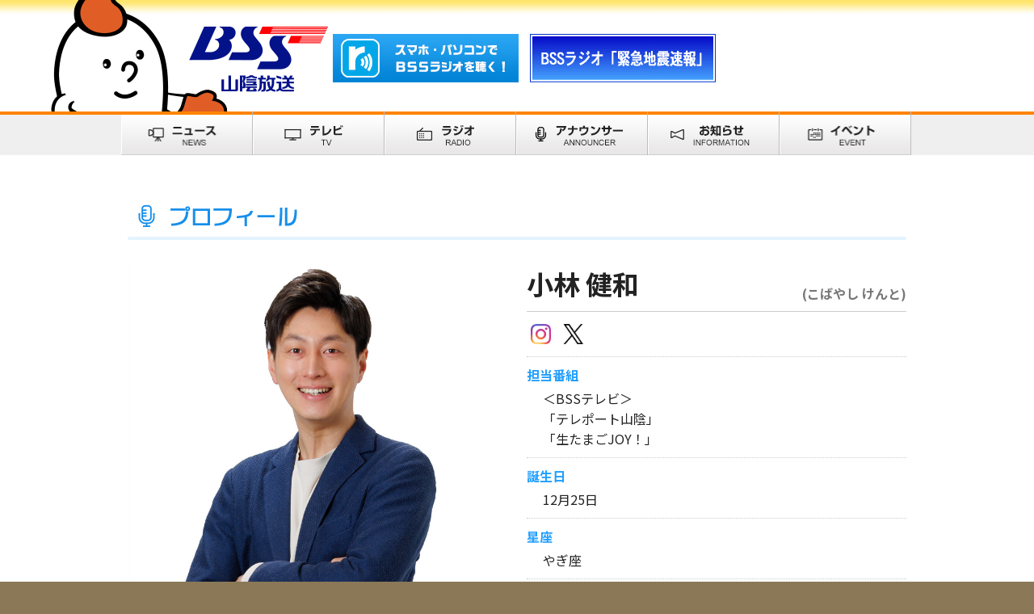

--- FILE ---
content_type: text/html; charset=UTF-8
request_url: https://www.bss.jp/announcer/prof/p-kobayashi.html
body_size: 10105
content:
















<!DOCTYPE HTML PUBLIC "-//W3C//DTD HTML 4.01 Transitional//EN" "http://www.w3.org/TR/html4/loose.dtd">
<html>
<head>
	<meta http-equiv="Content-Type" content="text/html; charset=UTF-8" />
	<meta http-equiv="Content-Style-Type" content="text/css" />
	<meta http-equiv="Content-Script-Type" content="text/javascript" />
	<meta property="og:image" content="https://www.bss.jp/images/site_icon.png">

	<meta http-equiv="Pragma" content="no-cache" />
	<meta http-equiv="Cache-Control" content="no-cache" />
	<meta http-equiv="Expires" content="0" />

	<meta content="BSS山陰放送" name="author" />
	<meta content="Copyright(C)1997 BSS INC." name="Copyright" />
	<meta http-equiv="imagetoolbar" content="no" />
	
	<meta name="description" content="山陰放送の公式サイトです。">
   	<meta name="keywords" content="山陰放送,BSS,山陰">
	<meta name="apple-mobile-web-app-title" content="BSS山陰放送" />
	
	<meta property="fb:admins" content="" />
	<meta property="fb:page_id" content="" />
	<meta property="fb:app_id" content="" />
	<meta name="twitter:card" content="summary_large_image" />

	<meta property="og:site_name" content="BSS山陰放送" />
	<meta property="og:url" content="https://www.bss.jp/announcer/prof/p-kobayashi.html" />
	<meta property="og:type" content="website">
	<meta property="og:description" content="山陰放送の公式サイトです。">

 
	<meta property="og:title" content="アナウンサー・パーソナリティー プロフィール・小林 健和/山陰放送">
	
	<title>アナウンサー・パーソナリティー プロフィール・小林 健和/山陰放送</title>


	<link rel="shortcut icon" href="/images/favicon.ico" type="image/vnd.microsoft.icon">
	<link rel="apple-touch-icon-precomposed" href="/images/site_icon.png">
  
	<!-- グーグルフォント-->
	<link rel="preconnect" href="https://fonts.gstatic.com">
	<link href="https://fonts.googleapis.com/css2?family=Noto+Sans+JP:wght@300;400;500;700;900&display=swap" rel="stylesheet"> 
  
	<link rel="stylesheet" href="/css/style2022.css?20251104164314" type="text/css" />
	<script type="text/javascript" src="/js/heightLine.js"></script>
	<script type="application/javascript" src="//anymind360.com/js/7085/ats.js"></script>

	<script type="text/javascript" src="/js/rollover.js?type=_s" charset="utf-8"></script>
	<script type="text/javascript" src="/js/jquery-1.9.1.min.js"></script>

	<!-- 端末判断でリダイレクト -->
	<script src="/js/location.js"></script>
	<!--// 端末判断でリダイレクト -->

	<!-- Global site tag (gtag.js) - Google Analytics -->
	<script src="/js/ga.js"></script>
	
	

	
<script type="text/javascript" src="/js/jquery-1.9.1.js"></script>
<script type="text/javascript" src="/js/rollover.js?type=_s"></script>
<script type="text/javascript" src="/js/heightLine.js"></script>
<link rel="stylesheet" href="/css/style2022.css" type="text/css" />
<link rel="stylesheet" href="/css/announcer.css" type="text/css" />


	<script type="text/javascript">
	$(function() {
		var showFlug = false;
		var topBtn = $('#page-top');
		topBtn.css('bottom', '-140px');
		topBtn.css('right', '20px');
		$(window).scroll(function () {
			if ($(this).scrollTop() > 100) {
				if (showFlug == false) {
					showFlug = true;
					topBtn.stop().animate({'bottom' : '0px'}, 400);
				}
			} else {
				if (showFlug) {
					showFlug = false;
					topBtn.stop().animate({'bottom' : '-140px'}, 400);
				}
			}
		});
		//スクロールしてトップ
		topBtn.click(function () {
			$('body,html').animate({
				scrollTop: 0
			}, 500);
			return false;
		});
		//アンカーにスクロール
		$('a[href^="#"]').click(function() {
			var speed = 500; // スクロールスピード(ミリ秒)
			var href= $(this).attr("href");
			var target = $(href == "#" || href == "" ? 'html' : href);
			var position = target.offset().top;
			$('body,html').animate({scrollTop:position}, speed, 'swing');
			return false;
		});
	});
	</script>

	

</head>
<body>




	
	



<div id="header">
	<div id="header-area">
		<div id="header-left">
			<div id="header-chara"><img src="/images/pic_header_chara.png" width="219" height="138" alt="ラッテちゃん" class="png_bg"></div>
			<div id="header-logo"><a href="/"><img src="/images/pic_header_logo.png" width="183" height="87" alt="BSS 山陰放送" class="png_bg"></a></div>
		</div>

		<div id="header-right">
			<div id="header-right-banner">
			</div>
		</div>
		<div style="clear:both;"></div>
	</div>
</div>
<script>
	$(document).ready(function(){
		$("#header-right-banner").load("/header_banner/announcer.html");
	});
</script>

<!-- メインメニュー -->
<div id="mainmenu">
	<div id="mainmenu-area">
		<ul>
			<li><a href="https://newsdig.tbs.co.jp/list/bss"><img src="/images/mainmenu/btn_mainmenu22_01.gif" width="163" height="54" alt="ニュース" class="rollover"></a></li>
			<li><a href="/tv/"><img src="/images/mainmenu/btn_mainmenu22_02.gif" width="163" height="54" alt="テレビ" class="rollover"></a></li>
			<li><a href="/radio/"><img src="/images/mainmenu/btn_mainmenu22_03.gif" width="163" height="54" alt="ラジオ" class="rollover"></a></li>
			<li><a href="/announcer/"><img src="/images/mainmenu/btn_mainmenu22_04.gif" width="163" height="54" alt="アナウンサー" class="rollover"></a></li>
			<li><a href="/#top-info-area"><img src="/images/mainmenu/btn_mainmenu22_05.gif" width="163" height="54" alt="お知らせ" class="rollover"></a></li>
			<li><a href="/event/"><img src="/images/mainmenu/btn_mainmenu22_06.gif" width="163" height="54" alt="イベント" class="rollover"></a></li>
		</ul>
		<div style="clear:both;"></div>
	</div>
</div>

<!-- グーグルフォント-->
<link rel="preconnect" href="https://fonts.gstatic.com">
<link href="https://fonts.googleapis.com/css2?family=Noto+Sans+JP:wght@300;400;500;700;900&display=swap" rel="stylesheet">

<div id="contents202404">
	<div id="contents980">
    
		<section id="profile">
			<img src="/images/announcer/pic_ann2_h_profile.png" class="titimg">
			<div class="profile_area">
				<div class="img">
					
						<img src="/assets/announcer/announcer-prof_image-38.jpg?20251104164314" alt="写真" />
					
				</div>
				<div class="info">
					<div class="name_area">
						<h2>小林 健和</h2>
						<p>(こばやし けんと)</p>
					</div>
                
					
					
					
					
					<div class="sns">
						
							<a href="https://www.instagram.com/bss_teleport_caster/?hl=ja" target="_blank"><img src="/images/announcer/pic_ann2_sns_insta_64x64.png"></a>
						
						
							<a href="https://twitter.com/kobayashikentoo" target="_blank"><img src="/images/announcer/pic_ann2_sns_x_64x64.png"></a>
						
					</div>
					
                
					<div class="data_area">
						
							<h3>担当番組</h3>
							<p>＜BSSテレビ＞<br />
「テレポート山陰」<br />
「生たまごJOY！」</p>
						
						
							<h3>誕生日</h3>
							<p>12月25日</p>
						
						
							<h3>星座</h3>
							<p>やぎ座</p>
						
						
							<h3>血液型</h3>
							<p>B型</p>
						
						
							<h3>出身地</h3>
							<p>熊本県八代市</p>
						
						
							<h3>趣味</h3>
							<p>eスポーツ・映画・アニメ鑑賞・歌うこと</p>
						
						
							<h3>得意なこと</h3>
							<p>軟式テニス（中学・高校６年間やっていました）</p>
						
						
							<h3>好きなもの</h3>
							<p>ONE PIECE　、温泉</p>
						
						
							<h3>嫌いなもの</h3>
							<p>キノコ類</p>
						
						
						
							<h3>つぶやき</h3>
							<p>「頑張れ！」と言われたら死ぬほど頑張れます！！！</p>
						
					</div>

				</div>
			</div>
		</section>

	</div>
</div>

<p id="page-top" align="right"><a href="#wrap"><img src="/images/pic_pagetip1.png"  style="background : none;"></a></p>
<div id="footer">
	<div id="footer-area">
		<div class="footer-block">
			<div class="footer-menu">
				<ul>
					<li><a href="/kaisya/">	会社概要	</a></li>
					<li><a href="/security/">	個人情報保護について	</a></li>
					<li><a href="/kaisya/kijun/">	ラジオ・テレビジョン放送基準	</a></li>
					<li><a href="/press_release/">	プレスリリース	</a></li>
					<li><a href="/mail/">	メール	</a></li>
				</ul>
			</div>
		</div>
		<div class="footer-block-s"><img src="/images/space.gif" width="1" height="1" alt=""></div>
		<div class="footer-block">
			<div class="footer-menu">
				<ul>
					<li><a href="/rinen/">	企業理念	</a></li>
					<li><a href="/kaisya/shichou/">	視聴データの取扱いについて	</a></li>
					<li><a href="/kaisya/hogo/">	国民保護業務計画	</a></li>
					<li><a href="/ecolife/">	BSSエコライフ宣言	</a></li>
					<li><a href="/rate/">	ラッテちゃんプロフィール	</a></li>
				</ul>
			</div>
		</div>
		<div class="footer-block-s"><img src="/images/space.gif" width="1" height="1" alt=""></div>
		<div class="footer-block">
			<div class="footer-menu">
				<ul>
					<li><a href="/banshin/">	番組審議会だより	</a></li>
					<li><a href="/kaisya/security/">	セキュリティポリシー	</a></li>
					<li><a href="/kaisya/koudou/">	山陰放送行動計画	</a></li>
					<li><a href="/kaisya/area.html">	ラジオエリアガイド	</a></li>
					
					<li><a href="/util/entry/898.html">	後援・協賛等の申請について	</a></li>
				</ul>
			</div>
		</div>
		<div class="footer-block-s"><img src="/images/space.gif" width="1" height="1" alt=""></div>
		<div class="footer-block">
			<div class="footer-menu">
				<ul>
					<li><a href="/tv/housoubangumi/">	放送番組の種別について	</a></li>
					<li><a href="/rinri/">	山陰放送倫理規範	</a></li>
					<li><a href="/koukoku/">	決算公告その他公告	</a></li>
					<li><a href="/radio/j-sokuhou/">	BSSラジオ「緊急地震速報」	</a></li>
				</ul>
			</div>
		</div>
		<div style="clear:both;"></div>
	</div>
</div>
<div id="copyright">
Copyright(C)1997 BSS INC.
</div>

</body>
</html>

--- FILE ---
content_type: text/html; charset=UTF-8
request_url: https://www.bss.jp/header_banner/announcer.html
body_size: 448
content:
<html>
	<body>
	
	
	
		
			<div class="header-right-banner">
				<a href="http://radiko.jp/" target="_blank"><img src="/assets/headerbanner/headerbanner-image-17.jpg" width="230" height="60" alt=""></a>
			</div>
			
		
	
		
			<div class="header-right-banner">
				<a href="/radio/j-sokuhou/index.html" ><img src="/assets/headerbanner/headerbanner-image-16.gif" width="230" height="60" alt=""></a>
			</div>
			
		
	
	
	</body>
</html>

--- FILE ---
content_type: text/css
request_url: https://www.bss.jp/css/style2022.css?20251104164314
body_size: 7418
content:

/* 基本構造、メインメニュー、コンテンツ枠、フッター、リンク色 */
/* 基本・骨組み */

body {
	margin: 0;
	padding: 0;
	text-align:center;
	background-color:#8a7857;
	color:#222222;
	/*font-family: "ヒラギノ角ゴ Pro W3", "Hiragino Kaku Gothic Pro", Osaka, "ＭＳ Ｐゴシック", "MS PGothic", "Verdana", sans-serif;*/
	font-family: 'Noto Sans JP', sans-serif;
}
ul {
	margin: 0;
	padding: 0;
}
ol {
	margin-top: 0;
	margin-bottom: 0;
}
h1,h2,h3,h4,p,form {
	margin: 0;
	padding: 0;
	font-size:100%;
}
img {
	border: none;
}
#all {

}

/* ヘッダー */
#header {
	height:138px;
	text-align:center;
	background-image: url("../images/bg_header_back.gif"); /* ヘッダー背景 */
	background-repeat: repeat-x;                           /* 背景を横方向のみ繰り返す */
	background-color:#ffffff;
}

#header-top {
	height:188px;
	text-align:center;
	background-image: url("../images/bg_header_back_top.gif"); /* ヘッダー背景 */
	background-repeat: repeat-x;                           /* 背景を横方向のみ繰り返す */
	background-color:#ffffff;
}

#header-area {
	width:980px;
	height:138px;
	text-align:left;
	margin-left:auto;
	margin-right:auto;
}
#header-left {
	width:262px;
	height:138px;
	float:left;
	position: relative; /* ラッテちゃん画像基準 */
}
#header-logo {
	padding:30px 0px 0px 78px;
}

#header-logo-top {
	padding:40px 0px 0px 64px;
}

#header-chara { /* ラッテちゃん画像配置 */
	position: absolute;
	top: 0px;
	left: -87px;
}
#header-right {
	width:718px;
	height:138px;
	float:left;
}
#header-right-search {
	width:718px;
	height:42px;
	text-align:right;
}
#header-right-search-top { /* 検索窓上のスペース */
	width:718px;
	height:20px;
}
#header-right-banner {
/*	width:718px;*/
	width: 732px;
	height:76px;
	margin-top: 42px;
	display: flex;
	flex-wrap: wrap;
}
.header-right-banner {
	width: 230px;
	margin-right: 14px;
	margin-bottom: 3px;
}
.header-right-banner1 {
	width:244px;
	float:left;
}
.header-right-banner2 {
	width:230px;
	float:left;
}

/* メインメニュー */
#mainmenu {
	height:54px;
	text-align:center;
	background-image: url("../images/bg_mainmenu_back.gif"); /* メインメニュー背景 */
	background-repeat: repeat-x;                             /* 背景を横方向のみ繰り返す */
	background-color:#f0efef;
}
#mainmenu-area {
	width:980px;
	height:54px;
	margin-left:auto;
	margin-right:auto;
}
#mainmenu li {
	list-style-type: none;
	float: left;
}
#mainmenu li a {
	display: block;
}

/* コンテンツエリア */
#contents {
	background-image: url("../images/bg_top_03.jpg"); /* メインメニュー背景 */
	background-position: 50% 0%;                            /* 背景画像の位置は画面中央 */
	background-repeat: no-repeat;                           /* 背景を繰り返さない */
	background-color:#ffffff;
}
#contents980 {
	width:980px;
	margin-left:auto;
	margin-right:auto;
}
#contents960 {
	width:960px;
	margin-left:auto;
	margin-right:auto;
}
.contents700 {
	width:700px;
	margin-left:auto;
	margin-right:auto;
}



/* フッター */
#footer {
/*
	background-image:url("../images/bg_footer_back.gif");
	background-color:#eddcbc;
*/
	background-color: #A5957F;
	padding: 20px 0 40px 0;
}
#footer-area {
	width:980px;
	margin-left:auto;
	margin-right:auto;
	padding:10px 0 10px 0;
}
.footer-block {
	width:240px;
	text-align:left;
	float: left;
}
.footer-block-s {
	width:10px;
	float: left;
}
.footer-menu ul {
	padding:5px 0px 0px 5px;
	width:240px;
}
.footer-menu li {
	font-size:10pt;
	line-height:1.6em;
	letter-spacing: 0.15em;
	list-style-type: none;
}
.footer-menu li a {
	color: #ffffff;
	text-decoration: none;
}
.footer-menu li a:hover {
	color: #0070c5;
}
.footer-menu li a:visited {
	color: #6e572c;
}
.footer-menu li a:visited:hover {
	color: #0070c5;
}

/* コピーライト */
#copyright {
	text-align:center;
	font-size:10pt;
	padding:15px 5px;
	color:#ffffff;
}

/* バナーエリア（下） */
#banner-area-bottom {
	background-color:#ffffff;
}
#banner-area-bottom-in {
	width:990px;
	margin-left:auto;
	margin-right:auto;
	padding:10px 0 10px 0;
}
.banner-area-bottom-data {
	width:198px;
	float: left;
	text-align:center
}



/* 通常リンク関連 */
a:link {
	color: #0056e5;
}
a:hover {
	color: #309001;
}
a:visited {
	color: #0056e5;
}
a:visited:hover {
	color: #309001;
}

/* その他 */
.text-red {
	color:#ff0000;
}
.bg-white {
	background-color:#ffffff;
}
.text-left {
	text-align:left;
}
.text-right {
	text-align:right;
}
.pad3 {
	padding:3px;
}
.pad5 {
	padding:5px;
}
.pad8 {
	padding:8px;
}
.pad9 {
	padding:9px;
}
.pad10 {
	padding:10px;
}
.pad12 {
	padding:12px;
}
.pad15 {
	padding:15px;
}
.center {
	text-align:center;
}

.center-auto {
	margin-left:auto;
	margin-right:auto;
}
.solid-area {
	border: 1px solid #777777;
}


/* page-top */
#page-top {
	position: fixed;
	bottom: 20px;
	right: 0px;
}
#page-top a {
	text-decoration: none;
}
#page-top a:hover {
	text-decoration: none;
}

.sns {
  text-align:right;
}
.sns ul{
margin-left:auto;
list-style-type: none;
width: 260px;
}

.sns li{
float:left;
padding-right:5px;
padding-bottom: 2px;
}
.sns li a{
display:block;
background-color:#999999;
text-align:center;
}


#top-bangumi-area .slide_on {
	cursor:pointer;
	cursor:hand;
}

#tvtop-bangumi-area-in .slide_on span{
	color:#0072ba;
	text-decoration: underline;
}

#tvtop-bangumi-area-in .tv-bangumi-list-s span{
	background-color:#43C4FF;
	color:#FFFFFF;
}

#tvtop-bangumi-area-in .onair_list_body{
	background-color:#FFFFFF;
	color:#666666;
}

#tvtop-bangumi-area-in .tv-bangumi-list-s div.onair_list_body{
	background-color:#43C4FF;
	color:#eeeeee;
}

#radiotop-bangumi-area-in .slide_on span{
	color:#832424;
	text-decoration: underline;
}

#radiotop-bangumi-area-in .radiotop-bangumi-list-s span{
	color:#FFFFFF;
}

#radiotop-bangumi-area-in .onair_list_body{
	color:#666666;
}

#radiotop-bangumi-area-in .radiotop-bangumi-list-s div.onair_list_body{
	color:#eeeeee;
}

/* Xシェアボタン */
.x_share_btn {
	width: 90px;
	height: 20px;
	display: flex !important;
	justify-content: center;
	align-items: center;
	color: #fff !important;
	background-color: #000000 !important;
	/*border: solid 1px #000000 !important;*/
	font-size: 13px;
	font-weight: 400;
	letter-spacing: 0.06em;
	/*padding-bottom: 1px;*/
	border-radius: 30px;
	position: relative;
	/*transition: .3s;*/
	/*margin-left: 11px;*/
	text-decoration: none;
	font-family: 'Noto Sans JP', sans-serif;
	line-height: 0;
}
.x_share_btn::before{
	content: url("/images/sns/x_w.svg");
	width: 14px;
	margin-right: 8px;
	height: 14px;
}
/*
.x_share_btn:hover{
	color: #000000 !important;
	background-color: #fff !important;
}

.x_share_btn:hover::before{
	content: url("/images/sns/x_b.svg");
}
*/

/* Xリンクボタン */
#x_btn {
    	background-color: #000;
    	border: solid 2px #000;
	display: flex;
	width: 100%;
	height: 70px;
	/*width: 320px;*/
	justify-content: center;
	align-items: center;
	color: #fff;
	font-size: 19px;
	letter-spacing: 0.05em;
	font-weight: 500;
	position: relative;
	/*transition: .3s;*/
	padding-left: 15px;
	box-sizing: border-box;
	text-decoration: none;
	letter-spacing: 0.1em;
}

#x_btn::before {
    	content: url("/images/sns/x_w.svg");
    	width: 36px;
	left: 28px;
	position: absolute;
}

#x_btn:hover {
    	/*background-color: #fff;
    	color: #010101;*/
	opacity: .7;
}

--- FILE ---
content_type: text/css
request_url: https://www.bss.jp/css/announcer.css
body_size: 7700
content:

/* �A�i�E���T�[�g�b�v�y�[�W�E�g�g�� */

#anntop-left-area {
	width:720px;
	float:left;
}
#anntop-right-area {
	width:250px;
	float:left;
}
.win-gray-720 {
	width:720px;
	margin-left:auto;
	margin-right:auto;
	background-image: url("../images/win_gray720_middle.gif");
}
.win-gray-250 {
	width:250px;
	margin-left:auto;
	margin-right:auto;
	background-image: url("../images/win_gray250_middle.gif");
}

/* �A�i�E���T�[�g�b�v�y�[�W�E�A�i�E���T�[�̖��O�Ǝʐ^ */

.anntop-annlist-area {
	padding:0 0 0 24px;
}
.annlist-block {
	width:160px;
	margin-bottom:12px;
	float:left;
}
.annlist-block-gray {
	width:160px;
	background-color:#b4b4b4;
	padding:2px 0 2px 0;
}
.annlist-block-white {
	width:156px;
	background-color:#ffffff;
	margin-left:auto;
	margin-right:auto;
}
.annlist-block-name1 {
	width:140px;
	font-size:11pt;
	background-color:#ffffff;
	margin-left:auto;
	margin-right:auto;
	border-bottom:2px dotted #b4b4b4;
	padding:6px 0px 4px 0px;
}
.annlist-block-name2 {
	width:156px;
	font-size:9pt;
	background-color:#ffffff;
	margin-left:auto;
	margin-right:auto;
	padding:4px 0px 6px 0px;
}
.annlist-block-btn {
	padding:2px 0px 2px 0px;

}
.annlist-block a:hover img { /* �}�E�X�I�[�o�[�ŉ摜�𖾂邭 */
	filter:alpha(opacity=80);
	-moz-opacity:0.8;
	-khtml-opacity: 0.8;
	opacity: 0.8;
}

/* �A�i�E���T�[�g�b�v�X�V��� */

.announcer-update {
	width:248px;
	margin-left:auto;
	margin-right:auto;
	border-bottom: 4px;
}
.announcer-update-line {
	width:248px;
	height:6px;
	margin-left:auto;
	margin-right:auto;
	border-top: 1px solid #e5e5e5;
}
.announcer-left {
	width:84px;
	text-align:center;
	float:left;
}
.announcer-right {
	width:160px;
	font-size:9pt;
	line-height:1.5em;
	text-align:left;
	float:left;
	padding:0 0 5px 0;
	font-family: "Osaka�|����", "Osaka-Mono", "�l�r �S�V�b�N", "MS Gothic", "Verdana", sans-serif;
}
.announcer-photo {
	padding:3px 0 0 0;
}
.announcer-name {
	font-size:9pt;
	line-height:1.2em;
	color:#ec8409;
	padding:2px 3px 0 3px;
}

/* �A�i�E���T�[�v���t�B�[���E�g�g�� */

#annprofile-left-area {
	width:250px;
	float:left;
}
#annprofile-right-area {
	width:720px;
	float:left;
}

/* �A�i�E���T�[�v���t�B�[���E���e */

.annprofile-name1 {
	width:220px;
	font-size:12pt;
	font-weight:bold;
	text-shadow: 1px 1px 1px #999999;
	background-color:#ffffff;
	margin-left:auto;
	margin-right:auto;
	border-bottom:1px dashed #b4b4b4;
	padding:14px 0px 5px 0px;
}
.annprofile-name2 {
	width:230px;
	font-size:10pt;
	background-color:#ffffff;
	margin-left:auto;
	margin-right:auto;
	padding:4px 0px 12px 0px;
}
.annprofile-blog-btn {
	padding:12px 0px 24px 0px;

}
.annprofile-blog-btn a:hover img { /* �}�E�X�I�[�o�[�ŉ摜�𖾂邭 */
	filter:alpha(opacity=80);
	-moz-opacity:0.8;
	-khtml-opacity: 0.8;
	opacity: 0.8;
}
.annprofile-data {
	width:678px;
	margin-left:auto;
	margin-right:auto;
	font-size:10pt;
	text-align:left;
	line-height:1.4em;
	padding:1px 1px 1px 1px;
}
.annprofile-data strong {
	color:#b26501;
}
.annprofile-data td {
	padding:8px 12px 8px 12px;
}

/* �A�i�E���T�[�u���O */

.annblog-calendar-area {
	width:226px;
	margin-left:auto;
	margin-right:auto;
	padding: 0 0 20px 0;
}
.annblog-left-contents {
	width:226px;
	margin-left:auto;
	margin-right:auto;
}
.annblog-list-area {
	text-align:left;
	font-size:9pt;
	line-height:1.6em;
}
.annblog-listmark {
	background-image: url("../images/pic_infomarker_yellow.gif");
	background-repeat: no-repeat;
	background-position: left top;
	padding: 4px 4px 2px 20px;
	font-family: "Osaka�|����", "Osaka-Mono", "�l�r �S�V�b�N", "MS Gothic", "Verdana", sans-serif;
}
.annblog-search-area {

}
.annblog-title-area {
	width:660px;
	text-align:left;
	margin-left:auto;
	margin-right:auto;
	border-bottom:1px dashed #b4b4b4;
}
.annblog-title-area-mark {
	border-left:5px solid #fc8e00;
	margin-bottom:5px;
}
.annblog-title-area-in {
	padding: 2px 4px 2px 10px;
	line-height:1.6em;
	font-size:12pt;
	font-weight:bold;
}

/* ���ǉ�20140325 */
.annblog-date-area {
	width:660px;
	text-align:right;
	margin-left:auto;
	margin-right:auto;
}
.annblog-date-area p {
	font-size:10pt;
	font-weight:bold;
	padding:8px 0px 8px 4px;
	color:#555555;
}

.annblog-text-area {
	width:650px;
	text-align:left;
	margin-left:auto;
	margin-right:auto;
	line-height:1.6em;
	font-size:11pt;
}
.annblog-sns-area {
	width:650px;
	text-align:right;
	margin-left:auto;
	margin-right:auto;
}
.annblog-footer-area {
	width:660px;
	margin-left:auto;
	margin-right:auto;
	border-top:1px dashed #b4b4b4;
}
.annblog-footer-navi1 {
	float:left;
	line-height:2.4em;
	font-size:10pt;
}
.annblog-footer-navi2 {
	float:right;
	line-height:2.4em;
	font-size:10pt;
}


.annblog-footer-navi1 a{
	color:#ef7828;
	text-decoration:none;
}
.annblog-footer-navi2 a{
	color:#ef7828;
	text-decoration:none;
}
.ana_sns_list {
	width: 125px;
	margin: 0 auto;
	height: 39px;
}
.ana_sns_list table {
	margin: 0 auto;
}
.ana_sns_list_prof {
	width: 125px;
	margin: 0 auto;
	padding-bottom: 5px;
}

/* 2024.04���j���[�A�� */
#contents202404 {
	background-image: none;
	background-color: #ffffff;
	font-family: 'Noto Sans JP', sans-serif;
}
#contents202404 #announcer {
	padding: 55px 0;
}
#contents202404 #personality {
	padding: 0 0 30px;
}
#contents202404 .annlist202404 {
	display: flex;
    	flex-wrap: wrap;
    	justify-content: flex-start;
    	align-items: flex-start;
	margin: 20px 0;
}
#contents202404 .annlist202404 .ann_one {
	width: calc(100% / 5);
	padding: 0 8px 16px;
    	box-sizing: border-box;
}
#contents202404 .annlist202404 .ann_one a {
	border: 2px solid #eeeeee;
    	border-radius: 16px;
    	display: block;
	text-decoration: none;
    	color: #000000;
	padding: 10px 9px;
	transition: .3s;
}
#contents202404 .annlist202404 .ann_one a img {
	border-radius: 10px;
	margin: 0 0 13px;
	width: 100%;
}
#contents202404 .annlist202404 .ann_one a h2 {
	font-size: 17px;
	margin: 0 0 4px;
	font-weight: 500;
}
#contents202404 .annlist202404 .ann_one a h3 {
	font-size: 11px;
	font-weight: normal;
	margin: 0 0 5px;
}
#contents202404 #announcer .ann_one a:hover {
	background-color: #e0efff;
}
#contents202404 #personality .ann_one a:hover {
	background-color: #fff2d2;
}
#contents202404 #profile {
	padding: 55px 0;
}
#contents202404 #profile .profile_area {
	display: flex;
	margin: 30px 0 0;
    	padding: 0 8px;
}
#contents202404 #profile .profile_area .img {
	width: 470px;
	padding: 0 24px 0 0;
}
#contents202404 #profile .profile_area .img img {
	width: 100%;
}
#contents202404 #profile .profile_area .info {
	width: 470px;
}
#contents202404 #profile .profile_area .info .name_area {
	display: flex;
	justify-content: space-between;
    	align-items: flex-end;
	border-bottom: 1px solid #cccccc;
    	padding: 0 0 10px;
}
#contents202404 #profile .profile_area .info .name_area h2 {
	font-size: 33px;
    	font-weight: bold;
}
#contents202404 #profile .profile_area .info .name_area p {
	font-weight: bold;
    	color: #777777;
}
#contents202404 #profile .profile_area .info .sns {
	display: flex;
    	justify-content: flex-start;
    	align-items: center;
	padding: 0 0 0 5px;
	border-bottom: 1px dotted #cccccc;
	margin: 0 0 10px;
}
#contents202404 #profile .profile_area .info .sns a {
	width: 25px;
	margin: 15px 15px 15px 0;
}
#contents202404 #profile .profile_area .info .sns a:hover {
	opacity: .7;
}
#contents202404 #profile .profile_area .info .sns a img {
	width: 100%;
}
#contents202404 #profile .profile_area .info .data_area {
	text-align: left;
	line-height: 25px;
	margin: 10px 0 0;
}
#contents202404 #profile .profile_area .info .data_area h3 {
	color: #229fff;
	margin: 0 0 4px;
}
#contents202404 #profile .profile_area .info .data_area p {
	border-bottom: 1px dotted #cccccc;
	margin: 0 0 10px;
	padding: 0 0 10px 20px;
}

--- FILE ---
content_type: application/javascript
request_url: https://www.bss.jp/js/rollover.js?type=_s
body_size: 2139
content:
/* --------------------------------------------------------------------------
	last update: 09/06/16
																	created by edo.
	
	This script attach the rollover effect to image on 'rollover' class.
	This is distributed by the MIT license.
	
	URL: http://css-eblog.com/
----------------------------------------------------------------------------- */

(function() {
var filename = 'rollover.js';
var _className = 'rollover';

function getJsParam() {
	//get scripts list.
	var scripts = document.getElementsByTagName( 'script' );
	var script;
	var params = {};
	
	//pickup this file.
	for ( var i=0; i<scripts.length; i++ ) {
		var s = scripts.item( i );
		if( s.src.indexOf( filename ) !== -1 ) {
			script = s;
			break;
		}
	}
	
	if( script ) {
		script.src.match( /(.*)(\?)(.*)/ );
		if( RegExp.$3 ) {
			var a = RegExp.$3.split( '&' );
			if( a ) {
				for( var k=0; k<a.length; k++ ) {
					var p = a[ k ].split( '=' );
					if( p[0] ) {
						params[ p[0] ] = p[1];
					}
				}
			} else {
				return false;
			}
		} else {
			return false;
		}
	} else {
		return false;
	}
	
	return params;
}

function addEvent( node, evt, handler ) {
	try {
		if( node.addEventListener ) {
			node.addEventListener( evt, handler, false );
		} else {
			node.attachEvent( 'on' + evt, handler );
		}
	} catch( e ) {}
}

function setEvent( ele, ty ) {
	ele.originalSrc = ele.src;
	ele.originalSrc.match( /^(.*)(\.{1}.*)/g );
	ele.hoverSrc = RegExp.$1 + ty + RegExp.$2;
	addEvent( ele, 'mouseover', function( evt ) {
		var tar = evt.target || evt.srcElement;
		tar.src = tar.hoverSrc;
	});
	addEvent( ele, 'mouseout', function( evt ) {
		var tar = evt.target || evt.srcElement;
		tar.src = tar.originalSrc;
	});
}

function startRollover() {
	var jParam = getJsParam();
	var jType = jParam.type ? jParam.type : '_on';
	var imgs = document.getElementsByTagName( 'img' );
	for( var i=0; i<imgs.length; i++ ) {
		if( imgs[i].className.indexOf( _className ) !== -1 ) {
			setEvent( imgs[i], jType );
		}
	}
}

addEvent( window, 'load', startRollover );
})();

--- FILE ---
content_type: application/javascript
request_url: https://www.bss.jp/js/ga.js
body_size: 747
content:
var _gaq = _gaq || [];
_gaq.push(['_setAccount', 'UA-47365218-1']);
_gaq.push(['_trackPageview']);
(function() {
	var ga = document.createElement('script'); ga.type = 'text/javascript'; ga.async = true;
	ga.src = ('https:' == document.location.protocol ? 'https://ssl' : 'http://www') + '.google-analytics.com/ga.js';
	var s = document.getElementsByTagName('script')[0]; s.parentNode.insertBefore(ga, s);
})();

document.write('<script async src="https://www.googletagmanager.com/gtag/js?id=G-8ZXF5G7RH9"></script>');
window.dataLayer = window.dataLayer || [];
function gtag(){
  dataLayer.push(arguments);
}
gtag('js', new Date());
gtag('config', 'G-8ZXF5G7RH9');
gtag('config', 'G-P8BLT5P4V9');
gtag('config', 'UA-203434528-1');

--- FILE ---
content_type: application/javascript
request_url: https://www.bss.jp/js/location.js
body_size: 1411
content:
			(function(){
				// protocol
				var protocol = location.protocol ;
				// host
				var host = location.hostname ;
				// path
				var path = location.pathname ;
				// param
				var param = location.search;
				var ua = navigator.userAgent.toUpperCase();

				var new_url = "";
				if(ua.indexOf('IPHONE') > 0 || ua.indexOf('IPOD') > 0 || ua.indexOf('ANDROID') > 0){
					if(path.indexOf("/sp/") === 0){

					} else {
						if(path.indexOf("/radio/bansen/time.html") !== -1) {
							new_url = protocol+"//"+host+"/sp/radio/program/"+param;
						} else if(path.indexOf("/tv/program/time.html") !== -1) {
							new_url = protocol+"//"+host+"/sp/tv/program/"+param;
						} else if(path.indexOf("/tv/housoubangumi/jisseki.html") !== -1) {
							new_url = protocol+"//"+host+"/sp/tv/housoubangumi/"+param;
						} else if(path.indexOf("/marutto/all_list.html") !== -1) {
							new_url = protocol+"//"+host+"/sp/marutto/entry.html"+param;
						} else if(path.indexOf("/torilink/all_list.html") !== -1) {
							new_url = protocol+"//"+host+"/sp/torilink/"+param;
						} else if(path.indexOf("/catch/index_") !== -1) {
							new_url = protocol+"//"+host+"/sp/radio/catch/"+param;
						} else {
							new_url = protocol+"//"+host+"/sp"+path+param;
						}
					}
				}
				if(new_url !== ""){
					location.href = new_url;
//					console.log(new_url);
				}
			}());